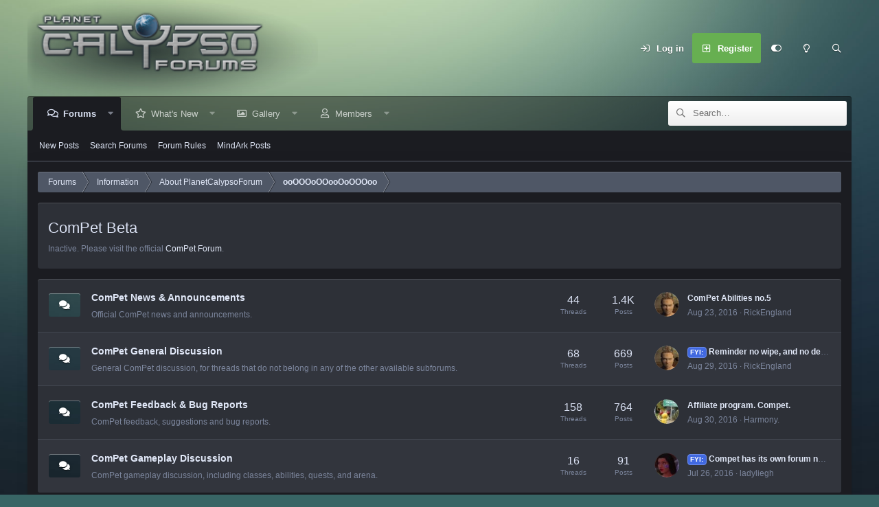

--- FILE ---
content_type: text/html; charset=utf-8
request_url: https://www.planetcalypsoforum.com/forum/index.php?forums/compet-beta.26/
body_size: 13062
content:
<!DOCTYPE html>
<html id="XF" lang="en-US" dir="LTR"
	data-app="public"
	data-template="forum_view"
	data-container-key="node-26"
	data-content-key="forum-26"
	data-logged-in="false"
	data-cookie-prefix="xf_"
	data-csrf="1763298570,40c0bb29923f63dec595c6d0a3e2c43e"
	data-style-id="9" 
	class="has-no-js template-forum_view"
	>
<head>
	<meta charset="utf-8" />
	<meta http-equiv="X-UA-Compatible" content="IE=Edge" />
	<meta name="viewport" content="width=device-width, initial-scale=1, viewport-fit=cover">

	
	
	

	<title>ComPet Beta | PlanetCalypsoForum</title>
	
	
		<link rel="canonical" href="https://www.planetcalypsoforum.com/forum/index.php?forums/compet-beta.26/" />
	
		<link rel="alternate" type="application/rss+xml" title="RSS feed for ComPet Beta" href="/forum/index.php?forums/compet-beta.26/index.rss" />
	

	
		
	
	
	<meta property="og:site_name" content="PlanetCalypsoForum" />


	
	
		
	
	
	<meta property="og:type" content="website" />


	
	
		
	
	
	
		<meta property="og:title" content="ComPet Beta" />
		<meta property="twitter:title" content="ComPet Beta" />
	


	
	
		
	
	
	
		<meta name="description" content="Inactive. Please visit the official ComPet Forum." />
		<meta property="og:description" content="Inactive. Please visit the official ComPet Forum." />
		<meta property="twitter:description" content="Inactive. Please visit the official ComPet Forum." />
	


	
	
		
	
	
	<meta property="og:url" content="https://www.planetcalypsoforum.com/forum/index.php?forums/compet-beta.26/" />


	
	

	
		<meta name="theme-color" content="#e1e8f8" />
	

	

	
	

	


	<link rel="preload" href="/forum/styles/fonts/fa/fa-regular-400.woff2?_v=5.15.3" as="font" type="font/woff2" crossorigin="anonymous" />


	<link rel="preload" href="/forum/styles/fonts/fa/fa-solid-900.woff2?_v=5.15.3" as="font" type="font/woff2" crossorigin="anonymous" />


<link rel="preload" href="/forum/styles/fonts/fa/fa-brands-400.woff2?_v=5.15.3" as="font" type="font/woff2" crossorigin="anonymous" />

	<link rel="stylesheet" href="/forum/css.php?css=public%3Anormalize.css%2Cpublic%3Afa.css%2Cpublic%3Acore.less%2Cpublic%3Aapp.less&amp;s=9&amp;l=1&amp;d=1747734177&amp;k=8194e364e910f8ae3f513bec2bc23faf0efaeeb7" />

	<link rel="stylesheet" href="/forum/css.php?css=public%3Anode_list.less%2Cpublic%3Astructured_list.less%2Cpublic%3Axc_user_activity.less%2Cpublic%3Aextra.less&amp;s=9&amp;l=1&amp;d=1747734177&amp;k=085b2e209512dbeed279112457f564238babce2d" />

	
		<script src="/forum/js/xf/preamble.min.js?_v=1a55712f"></script>
	


	
		<link rel="icon" type="image/png" href="https://www.planetcalypsoforum.com/favicon.ico" sizes="32x32" />
	
	
	

	<script type='text/javascript'>
var xfhtml = document.getElementById('XF');
function applySetting(settingName, settingOn, allowToggle){
	
	// Theme editor is enabled. Check for selected toggle, otherwise apply default
		if(allowToggle === 1){
			var choice = localStorage.getItem(settingName);
			if( (choice === 'on') || (!choice && (settingOn === 1)) ){
				xfhtml.classList.add(settingName);
			}
		} else if(settingOn === 1){
			xfhtml.classList.add(settingName);
		}
	
}

applySetting('focus-mobile-navigation-bar', 1, 1);


applySetting('focus-fluid', 0, 1);


applySetting('focus-grid', 0, 1);


applySetting('focus-sidebar-sticky', 1, 1);


applySetting('focus-sidebar-flip', 0, 1);





	xfhtml.setAttribute('data-focus-bg', '2');

</script>


</head>
<body data-template="forum_view">








	
<div class='focus-width'><div class="p-pageWrapper" id="top">




   
    
    
    


    
  
    



    
    
    
    


    
    
    


    
    
    
    


    
    
    
    



<!-- Logo bar: start -->
<header class="p-header" id="header">
	<div class="p-header-inner">
		<div class="p-header-content">

			

	<!-- Logo -->
	<div class="p-header-logo p-header-logo--image">
		<a href="https://www.planetcalypsoforum.com" class='focus-logo'>
			
			
				<span class='focus-logo--image'>
	                <img src="/forum/pc_logo.png" alt="PlanetCalypsoForum"  />
	            </span>
	        
	        
		</a>
	</div>



			

    <div class='focus-ad'></div>
    
	<div class='focus-wrap-user'>

    <!-- User bar -->

		<div class="p-nav-opposite">
			<div class="p-navgroup p-account p-navgroup--guest">
				
					<a href="/forum/index.php?login/" class="p-navgroup-link p-navgroup-link--textual p-navgroup-link--logIn" data-xf-click="overlay" data-follow-redirects="on">
						<span class="p-navgroup-linkText">Log in</span>
					</a>
					
						<a href="/forum/index.php?register/" class="p-navgroup-link p-navgroup-link--textual p-navgroup-link--register" data-xf-click="overlay" data-follow-redirects="on">
							<span class="p-navgroup-linkText">Register</span>
						</a>
					
				
				
		            <a href="#" class="p-navgroup-link xenfocus-navgroup-icon" rel="nofollow" data-xf-init="tooltip" title="Customize" data-xenfocus-editor>
	                    <i class="fa--xf far fa-toggle-on" aria-hidden="true"></i>
	                </a>
	            
				
				
					<a href="/forum/index.php?misc/style&amp;style_id=7&amp;t=1763298570%2C40c0bb29923f63dec595c6d0a3e2c43e" data-xf-init="tooltip" title="Light mode" class="p-navgroup-link xenfocus-navgroup-icon">
						
							<i class="fa--xf far fa-lightbulb" aria-hidden="true"></i>
						
					</a>
				
	            
			</div>

			<div class="p-navgroup p-discovery">
				<a href="/forum/index.php?whats-new/"
					class="p-navgroup-link p-navgroup-link--iconic p-navgroup-link--whatsnew"
				   	aria-label="What&#039;s New"
					title="What&#039;s New">
					<i aria-hidden="true"></i>
					<span class="p-navgroup-linkText">What's New</span>
				</a>

				
					<a href="/forum/index.php?search/"
						class="p-navgroup-link p-navgroup-link--iconic p-navgroup-link--search"
						data-xf-click="menu"
						data-xf-key="/"
						aria-label="Search"
						aria-expanded="false"
						aria-haspopup="true"
						title="Search"
					   	data-xf-init="tooltip">
						<i aria-hidden="true"></i>
						<!-- <span class="p-navgroup-linkText">Search</span> -->
					</a>
					<div class="menu menu--structural menu--wide" data-menu="menu" aria-hidden="true">
						<form action="/forum/index.php?search/search" method="post"
							class="menu-content"
							data-xf-init="quick-search">

							<h3 class="menu-header">Search</h3>
							
							<div class="menu-row">
								
									<div class="inputGroup inputGroup--joined">
										<input type="text" class="input" name="keywords" placeholder="Search…" aria-label="Search" data-menu-autofocus="true" />
										
			<select name="constraints" class="js-quickSearch-constraint input" aria-label="Search within">
				<option value="">Everywhere</option>
<option value="{&quot;search_type&quot;:&quot;post&quot;}">Threads</option>
<option value="{&quot;search_type&quot;:&quot;post&quot;,&quot;c&quot;:{&quot;nodes&quot;:[26],&quot;child_nodes&quot;:1}}">This forum</option>

			</select>
		
									</div>
									
							</div>

							
							<div class="menu-row">
								<label class="iconic"><input type="checkbox"  name="c[title_only]" value="1" /><i aria-hidden="true"></i><span class="iconic-label">Search titles only</span></label>

							</div>
							
							<div class="menu-row">
								<div class="inputGroup">
									<span class="inputGroup-text" id="ctrl_search_menu_by_member">By:</span>
									<input type="text" class="input" name="c[users]" data-xf-init="auto-complete" placeholder="Member" aria-labelledby="ctrl_search_menu_by_member" />
								</div>
							</div>
							<div class="menu-footer">
								<span class="menu-footer-controls">
									<button type="submit" class="button--primary button button--icon button--icon--search"><span class="button-text">Search</span></button>
									<a href="/forum/index.php?search/" class="button"><span class="button-text">Advanced search…</span></a>
								</span>
							</div>

							<input type="hidden" name="_xfToken" value="1763298570,40c0bb29923f63dec595c6d0a3e2c43e" />
						</form>
					</div>
				
			</div>
		</div>

</div>
    

			
		</div>
	</div>
</header>
<!-- Logo bar: end -->


	

<!-- Secondary header: start -->

	
    
    <!-- Secondary header -->
    
	<div class="p-nav">
		<div class="p-nav-inner">
			
			<div class='focus-mobile-navigation'>
				<a class="p-nav-menuTrigger" data-xf-click="off-canvas" data-menu=".js-headerOffCanvasMenu" role="button" tabindex="0">
					<i aria-hidden="true"></i>
					<span class="p-nav-menuText">Menu</span>
				</a>
				<div class='focus-mobile-logo'>
					<a href="https://www.planetcalypsoforum.com">
						
	                        <img src="/forum/pc_logo.png" alt="PlanetCalypsoForum"  />
						
					</a>
				</div>
			</div>

			<div class='focus-wrap-user hide:desktop'>

    <!-- User bar -->

		<div class="p-nav-opposite">
			<div class="p-navgroup p-account p-navgroup--guest">
				
					<a href="/forum/index.php?login/" class="p-navgroup-link p-navgroup-link--textual p-navgroup-link--logIn" data-xf-click="overlay" data-follow-redirects="on">
						<span class="p-navgroup-linkText">Log in</span>
					</a>
					
						<a href="/forum/index.php?register/" class="p-navgroup-link p-navgroup-link--textual p-navgroup-link--register" data-xf-click="overlay" data-follow-redirects="on">
							<span class="p-navgroup-linkText">Register</span>
						</a>
					
				
				
		            <a href="#" class="p-navgroup-link xenfocus-navgroup-icon" rel="nofollow" data-xf-init="tooltip" title="Customize" data-xenfocus-editor>
	                    <i class="fa--xf far fa-toggle-on" aria-hidden="true"></i>
	                </a>
	            
				
				
					<a href="/forum/index.php?misc/style&amp;style_id=7&amp;t=1763298570%2C40c0bb29923f63dec595c6d0a3e2c43e" data-xf-init="tooltip" title="Light mode" class="p-navgroup-link xenfocus-navgroup-icon">
						
							<i class="fa--xf far fa-lightbulb" aria-hidden="true"></i>
						
					</a>
				
	            
			</div>

			<div class="p-navgroup p-discovery">
				<a href="/forum/index.php?whats-new/"
					class="p-navgroup-link p-navgroup-link--iconic p-navgroup-link--whatsnew"
				   	aria-label="What&#039;s New"
					title="What&#039;s New">
					<i aria-hidden="true"></i>
					<span class="p-navgroup-linkText">What's New</span>
				</a>

				
					<a href="/forum/index.php?search/"
						class="p-navgroup-link p-navgroup-link--iconic p-navgroup-link--search"
						data-xf-click="menu"
						data-xf-key="/"
						aria-label="Search"
						aria-expanded="false"
						aria-haspopup="true"
						title="Search"
					   	data-xf-init="tooltip">
						<i aria-hidden="true"></i>
						<!-- <span class="p-navgroup-linkText">Search</span> -->
					</a>
					<div class="menu menu--structural menu--wide" data-menu="menu" aria-hidden="true">
						<form action="/forum/index.php?search/search" method="post"
							class="menu-content"
							data-xf-init="quick-search">

							<h3 class="menu-header">Search</h3>
							
							<div class="menu-row">
								
									<div class="inputGroup inputGroup--joined">
										<input type="text" class="input" name="keywords" placeholder="Search…" aria-label="Search" data-menu-autofocus="true" />
										
			<select name="constraints" class="js-quickSearch-constraint input" aria-label="Search within">
				<option value="">Everywhere</option>
<option value="{&quot;search_type&quot;:&quot;post&quot;}">Threads</option>
<option value="{&quot;search_type&quot;:&quot;post&quot;,&quot;c&quot;:{&quot;nodes&quot;:[26],&quot;child_nodes&quot;:1}}">This forum</option>

			</select>
		
									</div>
									
							</div>

							
							<div class="menu-row">
								<label class="iconic"><input type="checkbox"  name="c[title_only]" value="1" /><i aria-hidden="true"></i><span class="iconic-label">Search titles only</span></label>

							</div>
							
							<div class="menu-row">
								<div class="inputGroup">
									<span class="inputGroup-text" id="ctrl_search_menu_by_member">By:</span>
									<input type="text" class="input" name="c[users]" data-xf-init="auto-complete" placeholder="Member" aria-labelledby="ctrl_search_menu_by_member" />
								</div>
							</div>
							<div class="menu-footer">
								<span class="menu-footer-controls">
									<button type="submit" class="button--primary button button--icon button--icon--search"><span class="button-text">Search</span></button>
									<a href="/forum/index.php?search/" class="button"><span class="button-text">Advanced search…</span></a>
								</span>
							</div>

							<input type="hidden" name="_xfToken" value="1763298570,40c0bb29923f63dec595c6d0a3e2c43e" />
						</form>
					</div>
				
			</div>
		</div>

</div>
			
    
    <!-- Navigation wrap -->
    <nav class='focus-wrap-nav'>
		<div class="p-nav-scroller hScroller" data-xf-init="h-scroller" data-auto-scroll=".p-navEl.is-selected">
			<div class="hScroller-scroll">
				<ul class="p-nav-list js-offCanvasNavSource">
				
					<li>
						
	<div class="p-navEl is-selected" data-has-children="true">
		
			<svg data-name="curve" xmlns="http://www.w3.org/2000/svg" viewBox="0 0 6 6"><path d="M0,6H6V0A6,6,0,0,1,0,6Z"></path></svg>
			<svg data-name="curve" xmlns="http://www.w3.org/2000/svg" viewBox="0 0 6 6"><path d="M6,6H0V0A6,6,0,0,0,6,6Z"></path></svg>
		
		

			
	
	<a href="/forum/index.php"
		class="p-navEl-link p-navEl-link--splitMenu "
		
		
		data-nav-id="forums">Forums</a>


			<a data-xf-key="1"
				data-xf-click="menu"
				data-menu-pos-ref="< .p-navEl"
				class="p-navEl-splitTrigger"
				role="button"
				tabindex="0"
				aria-label="Toggle expanded"
				aria-expanded="false"
				aria-haspopup="true"></a>

		
		
			<div class="menu menu--structural" data-menu="menu" aria-hidden="true">
				<div class="menu-content">
					
						
	
	
	<a href="/forum/index.php?whats-new/posts/"
		class="menu-linkRow u-indentDepth0 js-offCanvasCopy "
		
		
		data-nav-id="newPosts">New Posts</a>

	

					
						
	
	
	<a href="/forum/index.php?search/&amp;type=post"
		class="menu-linkRow u-indentDepth0 js-offCanvasCopy "
		
		
		data-nav-id="searchForums">Search Forums</a>

	

					
						
	
	
	<a href="https://www.planetcalypsoforum.com/forum/index.php?help/terms/"
		class="menu-linkRow u-indentDepth0 js-offCanvasCopy "
		
		
		data-nav-id="forum_rules">Forum Rules</a>

	

					
						
	
	
	<a href="https://www.planetcalypsoforum.com/forum/index.php?find-threads/staff"
		class="menu-linkRow u-indentDepth0 js-offCanvasCopy "
		
		
		data-nav-id="staff_posts_forum_nav">MindArk Posts</a>

	

					
				</div>
			</div>
		
	</div>

					</li>
				
					<li>
						
	<div class="p-navEl " data-has-children="true">
		
		

			
	
	<a href="/forum/index.php?whats-new/"
		class="p-navEl-link p-navEl-link--splitMenu "
		
		
		data-nav-id="whatsNew">What's New</a>


			<a data-xf-key="2"
				data-xf-click="menu"
				data-menu-pos-ref="< .p-navEl"
				class="p-navEl-splitTrigger"
				role="button"
				tabindex="0"
				aria-label="Toggle expanded"
				aria-expanded="false"
				aria-haspopup="true"></a>

		
		
			<div class="menu menu--structural" data-menu="menu" aria-hidden="true">
				<div class="menu-content">
					
						
	
	
	<a href="/forum/index.php?whats-new/posts/"
		class="menu-linkRow u-indentDepth0 js-offCanvasCopy "
		 rel="nofollow"
		
		data-nav-id="whatsNewPosts">New Posts</a>

	

					
						
	
	
	<a href="/forum/index.php?whats-new/media/"
		class="menu-linkRow u-indentDepth0 js-offCanvasCopy "
		 rel="nofollow"
		
		data-nav-id="xfmgWhatsNewNewMedia">New Gallery Images</a>

	

					
						
	
	
	<a href="/forum/index.php?whats-new/latest-activity"
		class="menu-linkRow u-indentDepth0 js-offCanvasCopy "
		 rel="nofollow"
		
		data-nav-id="latestActivity">Latest Activity</a>

	

					
						
	
	
	<a href="https://www.planetcalypsoforum.com/forum/index.php?find-threads/staff"
		class="menu-linkRow u-indentDepth0 js-offCanvasCopy "
		
		
		data-nav-id="whats_new_staff_posts">MindArk Posts</a>

	

					
				</div>
			</div>
		
	</div>

					</li>
				
					<li>
						
	<div class="p-navEl " data-has-children="true">
		
		

			
	
	<a href="/forum/index.php?media/"
		class="p-navEl-link p-navEl-link--splitMenu "
		
		
		data-nav-id="xfmg">Gallery</a>


			<a data-xf-key="3"
				data-xf-click="menu"
				data-menu-pos-ref="< .p-navEl"
				class="p-navEl-splitTrigger"
				role="button"
				tabindex="0"
				aria-label="Toggle expanded"
				aria-expanded="false"
				aria-haspopup="true"></a>

		
		
			<div class="menu menu--structural" data-menu="menu" aria-hidden="true">
				<div class="menu-content">
					
						
	
	
	<a href="/forum/index.php?whats-new/media/"
		class="menu-linkRow u-indentDepth0 js-offCanvasCopy "
		 rel="nofollow"
		
		data-nav-id="xfmgNewMedia">New Images</a>

	

					
						
	
	
	<a href="/forum/index.php?search/&amp;type=xfmg_media"
		class="menu-linkRow u-indentDepth0 js-offCanvasCopy "
		
		
		data-nav-id="xfmgSearchMedia">Search Gallery</a>

	

					
						
	
	
	<a href="/forum/index.php?whats-new/media-comments/"
		class="menu-linkRow u-indentDepth0 js-offCanvasCopy "
		 rel="nofollow"
		
		data-nav-id="xfmgNewComments">New Comments</a>

	

					
				</div>
			</div>
		
	</div>

					</li>
				
					<li>
						
	<div class="p-navEl " data-has-children="true">
		
		

			
	
	<a href="/forum/index.php?members/"
		class="p-navEl-link p-navEl-link--splitMenu "
		
		
		data-nav-id="members">Members</a>


			<a data-xf-key="4"
				data-xf-click="menu"
				data-menu-pos-ref="< .p-navEl"
				class="p-navEl-splitTrigger"
				role="button"
				tabindex="0"
				aria-label="Toggle expanded"
				aria-expanded="false"
				aria-haspopup="true"></a>

		
		
			<div class="menu menu--structural" data-menu="menu" aria-hidden="true">
				<div class="menu-content">
					
						
	
	
	<a href="/forum/index.php?members/list/"
		class="menu-linkRow u-indentDepth0 js-offCanvasCopy "
		
		
		data-nav-id="registeredMembers">Registered Members</a>

	

					
						
	
	
	<a href="/forum/index.php?online/"
		class="menu-linkRow u-indentDepth0 js-offCanvasCopy "
		
		
		data-nav-id="currentVisitors">Current Visitors</a>

	

					
						
	
	
	<a href="/forum/index.php?whats-new/profile-posts/"
		class="menu-linkRow u-indentDepth0 js-offCanvasCopy "
		 rel="nofollow"
		
		data-nav-id="newProfilePosts">New Profile Posts</a>

	

					
				</div>
			</div>
		
	</div>

					</li>
				
				</ul>
			</div>
		</div>
	</nav>
    

			
	<div class='focus-wrap-search'>
	
		
			<form action="/forum/index.php?search/search" method="post">
	        
	        <!-- Search -->
			<div class='focus-search'>	
				
				<div class='focus-search-flex'>
					<input name="keywords" placeholder="Search…" aria-label="Search" data-menu-autofocus="true" type="text" />
					<div class='focus-search-prefix'><i class="fa--xf far fa-search" aria-hidden="true"></i></div>
				</div>
				
			</div>
			
			
				<div class="focus-search-menu">

					
					
						<div class="menu-row">
							
			<select name="constraints" class="js-quickSearch-constraint input" aria-label="Search within">
				<option value="">Everywhere</option>
<option value="{&quot;search_type&quot;:&quot;post&quot;}">Threads</option>
<option value="{&quot;search_type&quot;:&quot;post&quot;,&quot;c&quot;:{&quot;nodes&quot;:[26],&quot;child_nodes&quot;:1}}">This forum</option>

			</select>
		
						</div>
					

					
					<div class="menu-row">
						<label class="iconic"><input type="checkbox"  name="c[title_only]" value="1" /><i aria-hidden="true"></i><span class="iconic-label">Search titles only</span></label>

					</div>
					
					<div class="menu-row">
						<div class="inputGroup">
							<span class="inputGroup-text">By:</span>
							<input type="text" class="input" name="c[users]" data-xf-init="auto-complete" placeholder="Member" aria-labelledby="ctrl_search_menu_by_member" />
						</div>
					</div>
					<div class="menu-footer">
						<span class="menu-footer-controls">
							<a href="/forum/index.php?search/" class="button"><span class="button-text">Filters</span></a>
							<button type="submit" class="button--primary button button--icon button--icon--search"><span class="button-text">Search</span></button>
						</span>
					</div>

				</div>
			

			<input type="hidden" name="_xfToken" value="1763298570,40c0bb29923f63dec595c6d0a3e2c43e" />

			</form>
		

	</div>


		</div>
	</div>
    

	
    <!-- Sub navigation -->
	
		<div class="p-sectionLinks">
			<div class="p-sectionLinks-inner hScroller" data-xf-init="h-scroller">
				<div class="hScroller-scroll">
					<ul class="p-sectionLinks-list">
					
						<li>
							
	<div class="p-navEl " >
		
		

			
	
	<a href="/forum/index.php?whats-new/posts/"
		class="p-navEl-link "
		
		data-xf-key="alt+1"
		data-nav-id="newPosts">New Posts</a>


			

		
		
	</div>

						</li>
					
						<li>
							
	<div class="p-navEl " >
		
		

			
	
	<a href="/forum/index.php?search/&amp;type=post"
		class="p-navEl-link "
		
		data-xf-key="alt+2"
		data-nav-id="searchForums">Search Forums</a>


			

		
		
	</div>

						</li>
					
						<li>
							
	<div class="p-navEl " >
		
		

			
	
	<a href="https://www.planetcalypsoforum.com/forum/index.php?help/terms/"
		class="p-navEl-link "
		
		data-xf-key="alt+3"
		data-nav-id="forum_rules">Forum Rules</a>


			

		
		
	</div>

						</li>
					
						<li>
							
	<div class="p-navEl " >
		
		

			
	
	<a href="https://www.planetcalypsoforum.com/forum/index.php?find-threads/staff"
		class="p-navEl-link "
		
		data-xf-key="alt+4"
		data-nav-id="staff_posts_forum_nav">MindArk Posts</a>


			

		
		
	</div>

						</li>
					
					</ul>
				</div>
			</div>
		</div>
	


<!-- Secondary header: end -->

<div class='focus-content'>

<div class="p-body">
	<div class="p-body-inner">
		<!--XF:EXTRA_OUTPUT-->
        
        <!-- Staff bar: start -->
        
        
        


        
		

		

		
		
        
	        <div class='focus-breadcrumb'>
				
					

	
	
	
		<div class="p-breadcrumbs-wrap ">
			<ul class="p-breadcrumbs " itemscope itemtype="https://schema.org/BreadcrumbList">
				
					

					

					
						
						
	<li itemprop="itemListElement" itemscope itemtype="https://schema.org/ListItem">
		<a href="/forum/index.php" itemprop="item">
			<span itemprop="name">Forums</span>
		</a>
		<meta itemprop="position" content="1" />
	</li>

					
					
						
						
	<li itemprop="itemListElement" itemscope itemtype="https://schema.org/ListItem">
		<a href="/forum/index.php#information.5" itemprop="item">
			<span itemprop="name">Information</span>
		</a>
		<meta itemprop="position" content="2" />
	</li>

					
						
						
	<li itemprop="itemListElement" itemscope itemtype="https://schema.org/ListItem">
		<a href="/forum/index.php?forums/about-planetcalypsoforum.6/" itemprop="item">
			<span itemprop="name">About PlanetCalypsoForum</span>
		</a>
		<meta itemprop="position" content="3" />
	</li>

					
						
						
	<li itemprop="itemListElement" itemscope itemtype="https://schema.org/ListItem">
		<a href="/forum/index.php?forums/ooooooooooooooooo.7/" itemprop="item">
			<span itemprop="name">ooOOOoOOooOoOOOoo</span>
		</a>
		<meta itemprop="position" content="4" />
	</li>

					

				
			</ul>
		</div>
	

				
				
			</div>
		

        
            
		

		
	<noscript class="js-jsWarning"><div class="blockMessage blockMessage--important blockMessage--iconic u-noJsOnly">JavaScript is disabled. For a better experience, please enable JavaScript in your browser before proceeding.</div></noscript>

		
	<div class="blockMessage blockMessage--important blockMessage--iconic js-browserWarning" style="display: none">You are using an out of date browser. It  may not display this or other websites correctly.<br />You should upgrade or use an <a href="https://www.google.com/chrome/" target="_blank" rel="noopener">alternative browser</a>.</div>


		
			<div class="p-body-header">
			
				
					<div class="p-title ">
					
						
							<h1 class="p-title-value">ComPet Beta</h1>
						
						
					
					</div>
				

				
					<div class="p-description">Inactive. Please visit the official <a href="http://forum.competgame.com" target="_blank">ComPet Forum</a>.</div>
				
			
			</div>
		

		<div class="p-body-main  ">
			

			<div class="p-body-content">
				
				<div class="p-body-pageContent">







	
	
	






	

	
		
	










	
	<div class="block">
		<div class="block-container">
			<div class="block-body">
				
	
	
		
	
	
	
		
	

	<div class="node node--id30 node--depth2 node--forum node--read">
		<div class="node-body">
			<span class="node-icon" aria-hidden="true">
				<i class="fa--xf far fa-comments" aria-hidden="true"></i>
			</span>
			<div class="node-main js-nodeMain">
				

				
				<h3 class="node-title">
					<a href="/forum/index.php?forums/compet-news-announcements.30/" data-xf-init="" data-shortcut="node-description">ComPet News &amp; Announcements</a>



				</h3>
				
					<div class="node-description ">Official ComPet news and announcements.</div>
				

				<div class="node-meta">
					
						<div class="node-statsMeta">
							<dl class="pairs pairs--inline">
								<dt>Threads</dt>
								<dd>44</dd>
							</dl>
							<dl class="pairs pairs--inline">
								<dt>Posts</dt>
								<dd>1.4K</dd>
							</dl>
						</div>
					

					
				</div>

				
					
	
	

				

				
			</div>

			
				<div class="node-stats">
					<dl class="pairs pairs--rows">
						<dt>Threads</dt>
						<dd>44</dd>
					</dl>
					<dl class="pairs pairs--rows">
						<dt>Posts</dt>
						<dd>1.4K</dd>
					</dl>
				</div>
			

			<div class="node-extra">
				
					<div class="node-extra-icon">
						
							<a href="/forum/index.php?members/rickengland.40683/" class="avatar avatar--xs" data-user-id="40683" data-xf-init="member-tooltip">
			<img src="/forum/data/avatars/s/40/40683.jpg?1594266197"  alt="RickEngland" class="avatar-u40683-s" width="48" height="48" loading="lazy" /> 
		</a>
						
					</div>
					<div class="node-extra-row">
						
							<a href="/forum/index.php?threads/compet-abilities-no-5.248864/post-3465840" class="node-extra-title" title="ComPet Abilities no.5">ComPet Abilities no.5</a>
						
					</div>
					<div class="node-extra-row">
						<ul class="listInline listInline--bullet">
							<li><time  class="node-extra-date u-dt" dir="auto" datetime="2016-08-23T10:56:34+0100" data-time="1471946194" data-date-string="Aug 23, 2016" data-time-string="10:56 AM" title="Aug 23, 2016 at 10:56 AM">Aug 23, 2016</time></li>
							
								<li class="node-extra-user"><a href="/forum/index.php?members/rickengland.40683/" class="username " dir="auto" data-user-id="40683" data-xf-init="member-tooltip">RickEngland</a></li>
							
						</ul>
					</div>
				
			</div>
		</div>
	</div>

	


	

	
		
	
	
	
		
	

	<div class="node node--id27 node--depth2 node--forum node--read">
		<div class="node-body">
			<span class="node-icon" aria-hidden="true">
				<i class="fa--xf far fa-comments" aria-hidden="true"></i>
			</span>
			<div class="node-main js-nodeMain">
				

				
				<h3 class="node-title">
					<a href="/forum/index.php?forums/compet-general-discussion.27/" data-xf-init="" data-shortcut="node-description">ComPet General Discussion</a>



				</h3>
				
					<div class="node-description ">General ComPet discussion,  for threads that do not belong in any of the other available subforums.</div>
				

				<div class="node-meta">
					
						<div class="node-statsMeta">
							<dl class="pairs pairs--inline">
								<dt>Threads</dt>
								<dd>68</dd>
							</dl>
							<dl class="pairs pairs--inline">
								<dt>Posts</dt>
								<dd>669</dd>
							</dl>
						</div>
					

					
				</div>

				
					
	
	

				

				
			</div>

			
				<div class="node-stats">
					<dl class="pairs pairs--rows">
						<dt>Threads</dt>
						<dd>68</dd>
					</dl>
					<dl class="pairs pairs--rows">
						<dt>Posts</dt>
						<dd>669</dd>
					</dl>
				</div>
			

			<div class="node-extra">
				
					<div class="node-extra-icon">
						
							<a href="/forum/index.php?members/rickengland.40683/" class="avatar avatar--xs" data-user-id="40683" data-xf-init="member-tooltip">
			<img src="/forum/data/avatars/s/40/40683.jpg?1594266197"  alt="RickEngland" class="avatar-u40683-s" width="48" height="48" loading="lazy" /> 
		</a>
						
					</div>
					<div class="node-extra-row">
						
							<a href="/forum/index.php?threads/reminder-no-wipe-and-no-deeds-required.249045/post-3467702" class="node-extra-title" title="Reminder no wipe, and no deeds required."><span class="label label--royalBlue" dir="auto">FYI:</span><span class="label-append">&nbsp;</span>Reminder no wipe, and no deeds required.</a>
						
					</div>
					<div class="node-extra-row">
						<ul class="listInline listInline--bullet">
							<li><time  class="node-extra-date u-dt" dir="auto" datetime="2016-08-29T19:01:00+0100" data-time="1472493660" data-date-string="Aug 29, 2016" data-time-string="7:01 PM" title="Aug 29, 2016 at 7:01 PM">Aug 29, 2016</time></li>
							
								<li class="node-extra-user"><a href="/forum/index.php?members/rickengland.40683/" class="username " dir="auto" data-user-id="40683" data-xf-init="member-tooltip">RickEngland</a></li>
							
						</ul>
					</div>
				
			</div>
		</div>
	</div>

	


	

	
		
	
	
	
		
	

	<div class="node node--id29 node--depth2 node--forum node--read">
		<div class="node-body">
			<span class="node-icon" aria-hidden="true">
				<i class="fa--xf far fa-comments" aria-hidden="true"></i>
			</span>
			<div class="node-main js-nodeMain">
				

				
				<h3 class="node-title">
					<a href="/forum/index.php?forums/compet-feedback-bug-reports.29/" data-xf-init="" data-shortcut="node-description">ComPet Feedback &amp; Bug Reports</a>



				</h3>
				
					<div class="node-description ">ComPet feedback, suggestions and bug reports.</div>
				

				<div class="node-meta">
					
						<div class="node-statsMeta">
							<dl class="pairs pairs--inline">
								<dt>Threads</dt>
								<dd>158</dd>
							</dl>
							<dl class="pairs pairs--inline">
								<dt>Posts</dt>
								<dd>764</dd>
							</dl>
						</div>
					

					
				</div>

				
					
	
	

				

				
			</div>

			
				<div class="node-stats">
					<dl class="pairs pairs--rows">
						<dt>Threads</dt>
						<dd>158</dd>
					</dl>
					<dl class="pairs pairs--rows">
						<dt>Posts</dt>
						<dd>764</dd>
					</dl>
				</div>
			

			<div class="node-extra">
				
					<div class="node-extra-icon">
						
							<a href="/forum/index.php?members/harmony.4992/" class="avatar avatar--xs" data-user-id="4992" data-xf-init="member-tooltip">
			<img src="/forum/data/avatars/s/4/4992.jpg?1594266197"  alt="Harmony." class="avatar-u4992-s" width="48" height="48" loading="lazy" /> 
		</a>
						
					</div>
					<div class="node-extra-row">
						
							<a href="/forum/index.php?threads/affiliate-program-compet.249059/post-3467815" class="node-extra-title" title="Affiliate program. Compet.">Affiliate program. Compet.</a>
						
					</div>
					<div class="node-extra-row">
						<ul class="listInline listInline--bullet">
							<li><time  class="node-extra-date u-dt" dir="auto" datetime="2016-08-30T15:43:51+0100" data-time="1472568231" data-date-string="Aug 30, 2016" data-time-string="3:43 PM" title="Aug 30, 2016 at 3:43 PM">Aug 30, 2016</time></li>
							
								<li class="node-extra-user"><a href="/forum/index.php?members/harmony.4992/" class="username " dir="auto" data-user-id="4992" data-xf-init="member-tooltip">Harmony.</a></li>
							
						</ul>
					</div>
				
			</div>
		</div>
	</div>

	


	

	
		
	
	
	
		
	

	<div class="node node--id28 node--depth2 node--forum node--read">
		<div class="node-body">
			<span class="node-icon" aria-hidden="true">
				<i class="fa--xf far fa-comments" aria-hidden="true"></i>
			</span>
			<div class="node-main js-nodeMain">
				

				
				<h3 class="node-title">
					<a href="/forum/index.php?forums/compet-gameplay-discussion.28/" data-xf-init="" data-shortcut="node-description">ComPet Gameplay Discussion</a>



				</h3>
				
					<div class="node-description ">ComPet gameplay discussion,  including classes, abilities, quests, and arena.</div>
				

				<div class="node-meta">
					
						<div class="node-statsMeta">
							<dl class="pairs pairs--inline">
								<dt>Threads</dt>
								<dd>16</dd>
							</dl>
							<dl class="pairs pairs--inline">
								<dt>Posts</dt>
								<dd>91</dd>
							</dl>
						</div>
					

					
				</div>

				
					
	
	

				

				
			</div>

			
				<div class="node-stats">
					<dl class="pairs pairs--rows">
						<dt>Threads</dt>
						<dd>16</dd>
					</dl>
					<dl class="pairs pairs--rows">
						<dt>Posts</dt>
						<dd>91</dd>
					</dl>
				</div>
			

			<div class="node-extra">
				
					<div class="node-extra-icon">
						
							<a href="/forum/index.php?members/ladyliegh.39749/" class="avatar avatar--xs" data-user-id="39749" data-xf-init="member-tooltip">
			<img src="/forum/data/avatars/s/39/39749.jpg?1594266197"  alt="ladyliegh" class="avatar-u39749-s" width="48" height="48" loading="lazy" /> 
		</a>
						
					</div>
					<div class="node-extra-row">
						
							<a href="/forum/index.php?threads/compet-has-its-own-forum-now-please-register-there.248324/post-3460693" class="node-extra-title" title="Compet has its own forum now. Please register there."><span class="label label--royalBlue" dir="auto">FYI:</span><span class="label-append">&nbsp;</span>Compet has its own forum now. Please register there.</a>
						
					</div>
					<div class="node-extra-row">
						<ul class="listInline listInline--bullet">
							<li><time  class="node-extra-date u-dt" dir="auto" datetime="2016-07-26T07:30:10+0100" data-time="1469514610" data-date-string="Jul 26, 2016" data-time-string="7:30 AM" title="Jul 26, 2016 at 7:30 AM">Jul 26, 2016</time></li>
							
								<li class="node-extra-user"><a href="/forum/index.php?members/ladyliegh.39749/" class="username " dir="auto" data-user-id="39749" data-xf-init="member-tooltip">ladyliegh</a></li>
							
						</ul>
					</div>
				
			</div>
		</div>
	</div>

	


	

	

			</div>
		</div>
	</div>
	








	



<div class="block " data-xf-init="" data-type="thread" data-href="/forum/index.php?inline-mod/">

	<div class="block-outer"></div>

	<div class="block-container">

		
			<div class="block-filterBar">
				<div class="filterBar">
					

					<a class="filterBar-menuTrigger" data-xf-click="menu" role="button" tabindex="0" aria-expanded="false" aria-haspopup="true">Filters</a>
					<div class="menu menu--wide" data-menu="menu" aria-hidden="true"
						data-href="/forum/index.php?forums/compet-beta.26/filters"
						data-load-target=".js-filterMenuBody">
						<div class="menu-content">
							<h4 class="menu-header">Show only:</h4>
							<div class="js-filterMenuBody">
								<div class="menu-row">Loading…</div>
							</div>
						</div>
					</div>
				</div>
			</div>
		

		

		<div class="block-body">
			
				<div class="structItemContainer">


					
						<div class="structItemContainer-group js-threadList">
							
								<div class="structItem js-emptyThreadList">
									<div class="structItem-cell">There are no threads in this forum.</div>
								</div>
							
						</div>
					
				</div>
			
		</div>
	</div>

	<div class="block-outer block-outer--after">
		
		
		
			<div class="block-outer-opposite">
				
					<a href="/forum/index.php?login/" class="button--link button--wrap button" data-xf-click="overlay"><span class="button-text">
						You must log in or register to post here.
					</span></a>
				
			</div>
		
	</div>
</div>




	







</div>
				
			</div>

			
		</div>

		
		

	
	
	
		<div class="p-breadcrumbs-wrap p-breadcrumbs-wrap--bottom">
			<ul class="p-breadcrumbs p-breadcrumbs--bottom" itemscope itemtype="https://schema.org/BreadcrumbList">
				
					

					

					
						
						
	<li itemprop="itemListElement" itemscope itemtype="https://schema.org/ListItem">
		<a href="/forum/index.php" itemprop="item">
			<span itemprop="name">Forums</span>
		</a>
		<meta itemprop="position" content="1" />
	</li>

					
					
						
						
	<li itemprop="itemListElement" itemscope itemtype="https://schema.org/ListItem">
		<a href="/forum/index.php#information.5" itemprop="item">
			<span itemprop="name">Information</span>
		</a>
		<meta itemprop="position" content="2" />
	</li>

					
						
						
	<li itemprop="itemListElement" itemscope itemtype="https://schema.org/ListItem">
		<a href="/forum/index.php?forums/about-planetcalypsoforum.6/" itemprop="item">
			<span itemprop="name">About PlanetCalypsoForum</span>
		</a>
		<meta itemprop="position" content="3" />
	</li>

					
						
						
	<li itemprop="itemListElement" itemscope itemtype="https://schema.org/ListItem">
		<a href="/forum/index.php?forums/ooooooooooooooooo.7/" itemprop="item">
			<span itemprop="name">ooOOOoOOooOoOOOoo</span>
		</a>
		<meta itemprop="position" content="4" />
	</li>

					

				
			</ul>
		</div>
	

		
		
	</div>
</div>


</div> <!-- End: focus-content -->



<!-- Mobile off-canvas navigation: start -->
<div class="offCanvasMenu offCanvasMenu--nav js-headerOffCanvasMenu" data-menu="menu" aria-hidden="true" data-ocm-builder="navigation">
	<div class="offCanvasMenu-backdrop" data-menu-close="true"></div>
	<div class="offCanvasMenu-content">
		<div class="offCanvasMenu-header">
			Menu
			<a class="offCanvasMenu-closer" data-menu-close="true" role="button" tabindex="0" aria-label="Close"></a>
		</div>
		
			<div class="p-offCanvasRegisterLink">
				<div class="offCanvasMenu-linkHolder">
					<a href="/forum/index.php?login/" class="offCanvasMenu-link" data-xf-click="overlay" data-menu-close="true">
					Log in
					</a>
				</div>
				<hr class="offCanvasMenu-separator" />
				
					<div class="offCanvasMenu-linkHolder">
						<a href="/forum/index.php?register/" class="offCanvasMenu-link" data-xf-click="overlay" data-menu-close="true">
							Register
						</a>
					</div>
				<hr class="offCanvasMenu-separator" />
				
			</div>
		
		<div class="js-offCanvasNavTarget"></div>
	</div>
</div>
<!-- Mobile off-canvas navigation: end -->

<footer class="p-footer" id="footer">

	

	
		<div class="p-footer-inner">

			<div class="p-footer-row">
				
					<div class="p-footer-row-main">
						<ul class="p-footer-linkList">
						
							
								<li><a href="/forum/index.php?misc/style" data-xf-click="overlay"
									data-xf-init="tooltip" title="Style chooser" rel="nofollow">
									<i class="fa--xf far fa-paint-brush" aria-hidden="true"></i> PCF Dark
								</a></li>
							
							
								<li class='xenfocus-footer-icon'><a href="#" rel="nofollow" data-xf-init="tooltip" title="Customize" data-xenfocus-editor><i class="fa--xf far fa-toggle-on" aria-hidden="true"></i></a></li>
							
							
								<li class='xenfocus-footer-icon'>
									<a href="/forum/index.php?misc/style&amp;style_id=7&amp;t=1763298570%2C40c0bb29923f63dec595c6d0a3e2c43e" data-xf-init="tooltip" title="Light mode">
										
											<i class="fa--xf far fa-lightbulb" aria-hidden="true"></i>
										
									</a>
								</li>
							
							
						
						</ul>
					</div>
				
				<div class="p-footer-row-opposite">
					<ul class="p-footer-linkList">
						
							
								<li><a href="/forum/index.php?misc/contact" data-xf-click="overlay">Contact Us</a></li>
							
						

						
							<li><a href="/forum/index.php?help/terms/">Rules & Terms</a></li>
						

						
							<li><a href="/forum/index.php?help/privacy-policy/">Privacy Policy</a></li>
						

						
							<li><a href="/forum/index.php?help/">Help</a></li>
						

						
							<li><a href="https://www.planetcalypsoforum.com">Home</a></li>
						

						<li><a href="/forum/index.php?forums/-/index.rss" target="_blank" class="p-footer-rssLink" title="RSS"><span aria-hidden="true"><i class="fa--xf far fa-rss" aria-hidden="true"></i><span class="u-srOnly">RSS</span></span></a></li>
					</ul>
				</div>
			</div>

			<div class='footer-align'>
				<div>

					
						<div class="p-footer-copyright">
							
								<a href="https://xenforo.com" class="u-concealed" dir="ltr" target="_blank" rel="sponsored noopener">Community platform by XenForo<sup>&reg;</sup> <span class="copyright">&copy; 2010-2023 XenForo Ltd.</span></a>
								<br />
<div align="left">
<a href="https://www.mindark.com" class="u-concealed" dir="ltr" target="_blank">
All content copyright <span class="copyright">&copy; 2010-2023 MindArk PE AB</span></a>
</div>
							
							
						</div>
					

				</div>
				<div>

					

				</div>
			</div>

			
		</div>
	
</footer>

</div></div> <!-- closing p-pageWrapper -->


<div class='mobile-navigation-bar'>
	<div class='focus-width'>
		<ul class='mobile-navigation-bar__list'>
			<li class='mobile-navigation-bar--forums'>
				<a href="/forum/index.php?forums/-/list">
					<span class='mobile-navigation-bar__icon'><i class="fa--xf far fa-comments" aria-hidden="true"></i></span>
					<span class='mobile-navigation-bar__text'>Forums</span>
				</a>
			</li>
			<li class='mobile-navigation-bar--whatsnew'>
				<a href="/forum/index.php?whats-new/">
					<span class='mobile-navigation-bar__icon'><i class="fa--xf far fa-file-alt" aria-hidden="true"></i></span>
					<span class='mobile-navigation-bar__text'>What's New</span>
				</a>
			</li>
			
				<li class='mobile-navigation-bar--login'>
					<a href="/forum/index.php?login/" rel="nofollow" data-xf-click="overlay" data-follow-redirects="on">
						<span class='mobile-navigation-bar__icon'><i class="fa--xf far fa-sign-in-alt" aria-hidden="true"></i></span>
						<span class='mobile-navigation-bar__text'>Log in</span>
					</a>
				</li>
				
					<li class='mobile-navigation-bar--register'>
						<a href="/forum/index.php?register/" rel="nofollow" data-xf-click="overlay" data-follow-redirects="on">
							<span class='mobile-navigation-bar__icon'><i class="fa--xf far fa-user-plus" aria-hidden="true"></i></span>
							<span class='mobile-navigation-bar__text'>Register</span>
						</a>
					</li>
				
			
			
				<li class='mobile-navigation-bar--search'>
					<a href="/forum/index.php?search/">
						<span class='mobile-navigation-bar__icon'><i class="fa--xf far fa-search" aria-hidden="true"></i></span>
						<span class='mobile-navigation-bar__text'>Search</span>
					</a>
				</li>
			
		</ul>
	</div>
</div>



	<div class='focus-editor-wrap'>
		<div class='focus-editor-overlay' data-xenfocus-editor></div>
		<div class='focus-editor'>

			<div class='focus-editor-scroll'>

				

				

				<div>
					<div class='focus-editor__title' data-focus-text='Customize layout'></div>
					
					
						<div class='focus-editor-panel' data-setting='focus-mobile-navigation-bar' data-setting-default='on'>
							<div class='focus-editor-toggle'><i class='focus-toggle'><i></i></i></div>
							<div class='focus-editor-text' data-setting-title='Mobile navigation bar?' data-setting-desc='Display a navigation bar at the bottom of the site when using a mobile device?'></div>
						</div>
					

					
						<div class='focus-editor-panel' data-setting='focus-fluid' data-setting-default='off'>
							<div class='focus-editor-toggle'><i class='focus-toggle'><i></i></i></div>
							<div class='focus-editor-text' data-setting-title='Fluid width?' data-setting-desc='Enabling this will increase the width of the site so it occupies the width of your browser. Useful for larger screens.'></div>
						</div>
					

					
						<div class='focus-editor-panel' data-setting='focus-grid' data-setting-default='off'>
							<div class='focus-editor-toggle'><i class='focus-toggle'><i></i></i></div>
							<div class='focus-editor-text' data-setting-title='Grid layout?' data-setting-desc='If enabled, the forums will be displayed as a grid instead of a table.'></div>
						</div>
					

					
						<div class='focus-editor-panel' data-setting='focus-sidebar-sticky' data-setting-default='on'>
							<div class='focus-editor-toggle'><i class='focus-toggle'><i></i></i></div>
							<div class='focus-editor-text' data-setting-title='Sticky sidebar?' data-setting-desc='If enabled, the sidebar will stick to the top of the screen for easy access.'></div>
						</div>
					

					
						<div class='focus-editor-panel' data-setting='focus-sidebar-flip' data-setting-default='off'>
							<div class='focus-editor-toggle'><i class='focus-toggle'><i></i></i></div>
							<div class='focus-editor-text' data-setting-title='Flip sidebar?' data-setting-desc='Flip the sidebar between the left and right sides.'></div>
						</div>
					

					

					

					
					
					
					
				</div>

			</div>

			<div class='focus-editor-save'>
				<button data-xenfocus-editor data-focus-text='Save'></button>
			</div>

		</div>
	</div>


<div class="u-bottomFixer js-bottomFixTarget">
	
	
</div>

<div class="u-navButtons js-navButtons" data-trigger-type="up">
	<a href="javascript:" class="button--scroll button"><span class="button-text"><i class="fa--xf far fa-arrow-left" aria-hidden="true"></i><span class="u-srOnly">Back</span></span></a>
</div>


	<div class="u-scrollButtons js-scrollButtons" data-trigger-type="up">
		<a href="#top" class="button--scroll button" data-xf-click="scroll-to"><span class="button-text"><i class="fa--xf far fa-arrow-up" aria-hidden="true"></i><span class="u-srOnly">Top</span></span></a>
		
	</div>



	<script src="/forum/js/vendor/jquery/jquery-3.5.1.min.js?_v=1a55712f"></script>
	<script src="/forum/js/vendor/vendor-compiled.js?_v=1a55712f"></script>
	<script src="/forum/js/xf/core-compiled.js?_v=1a55712f"></script>
	
	<script>
		jQuery.extend(true, XF.config, {
			// 
			userId: 0,
			enablePush: false,
			pushAppServerKey: '',
			url: {
				fullBase: 'https://www.planetcalypsoforum.com/forum/',
				basePath: '/forum/',
				css: '/forum/css.php?css=__SENTINEL__&s=9&l=1&d=1747734177',
				keepAlive: '/forum/index.php?login/keep-alive'
			},
			cookie: {
				path: '/',
				domain: '',
				prefix: 'xf_',
				secure: true,
				consentMode: 'disabled',
				consented: ["optional","_third_party"]
			},
			cacheKey: '2168345b3f59cacf7e362b72a0980bf2',
			csrf: '1763298570,40c0bb29923f63dec595c6d0a3e2c43e',
			js: {},
			css: {"public:node_list.less":true,"public:structured_list.less":true,"public:xc_user_activity.less":true,"public:extra.less":true},
			time: {
				now: 1763298570,
				today: 1763251200,
				todayDow: 0,
				tomorrow: 1763337600,
				yesterday: 1763164800,
				week: 1762732800
			},
			borderSizeFeature: '3px',
			fontAwesomeWeight: 'r',
			enableRtnProtect: true,
			
			enableFormSubmitSticky: true,
			uploadMaxFilesize: 2097152,
			allowedVideoExtensions: ["m4v","mov","mp4","mp4v","mpeg","mpg","ogv","webm"],
			allowedAudioExtensions: ["mp3","opus","ogg","wav"],
			shortcodeToEmoji: true,
			visitorCounts: {
				conversations_unread: '0',
				alerts_unviewed: '0',
				total_unread: '0',
				title_count: true,
				icon_indicator: true
			},
			jsState: {},
			publicMetadataLogoUrl: '',
			publicPushBadgeUrl: 'https://www.planetcalypsoforum.com/forum/styles/default/xenforo/bell.png'
		});

		jQuery.extend(XF.phrases, {
			// 
			date_x_at_time_y: "{date} at {time}",
			day_x_at_time_y:  "{day} at {time}",
			yesterday_at_x:   "Yesterday at {time}",
			x_minutes_ago:    "{minutes} minutes ago",
			one_minute_ago:   "1 minute ago",
			a_moment_ago:     "A moment ago",
			today_at_x:       "Today at {time}",
			in_a_moment:      "In a moment",
			in_a_minute:      "In a minute",
			in_x_minutes:     "In {minutes} minutes",
			later_today_at_x: "Later today at {time}",
			tomorrow_at_x:    "Tomorrow at {time}",

			day0: "Sunday",
			day1: "Monday",
			day2: "Tuesday",
			day3: "Wednesday",
			day4: "Thursday",
			day5: "Friday",
			day6: "Saturday",

			dayShort0: "Sun",
			dayShort1: "Mon",
			dayShort2: "Tue",
			dayShort3: "Wed",
			dayShort4: "Thu",
			dayShort5: "Fri",
			dayShort6: "Sat",

			month0: "January",
			month1: "February",
			month2: "March",
			month3: "April",
			month4: "May",
			month5: "June",
			month6: "July",
			month7: "August",
			month8: "September",
			month9: "October",
			month10: "November",
			month11: "December",

			active_user_changed_reload_page: "The active user has changed. Reload the page for the latest version.",
			server_did_not_respond_in_time_try_again: "The server did not respond in time. Please try again.",
			oops_we_ran_into_some_problems: "Oops! We ran into some problems.",
			oops_we_ran_into_some_problems_more_details_console: "Oops! We ran into some problems. Please try again later. More error details may be in the browser console.",
			file_too_large_to_upload: "The file is too large to be uploaded.",
			uploaded_file_is_too_large_for_server_to_process: "The uploaded file is too large for the server to process.",
			files_being_uploaded_are_you_sure: "Files are still being uploaded. Are you sure you want to submit this form?",
			attach: "Attach files",
			rich_text_box: "Rich text box",
			close: "Close",
			link_copied_to_clipboard: "Link copied to clipboard.",
			text_copied_to_clipboard: "Text copied to clipboard.",
			loading: "Loading…",
			you_have_exceeded_maximum_number_of_selectable_items: "You have exceeded the maximum number of selectable items.",

			processing: "Processing",
			'processing...': "Processing…",

			showing_x_of_y_items: "Showing {count} of {total} items",
			showing_all_items: "Showing all items",
			no_items_to_display: "No items to display",

			number_button_up: "Increase",
			number_button_down: "Decrease",

			push_enable_notification_title: "Push notifications enabled successfully at PlanetCalypsoForum",
			push_enable_notification_body: "Thank you for enabling push notifications!",

			pull_down_to_refresh: "Pull down to refresh",
			release_to_refresh: "Release to refresh",
			refreshing: "Refreshing…"
		});
	</script>

	<form style="display:none" hidden="hidden">
		<input type="text" name="_xfClientLoadTime" value="" id="_xfClientLoadTime" title="_xfClientLoadTime" tabindex="-1" />
	</form>

	



	<script type="text/template" id="xfReactTooltipTemplate">
		<div class="tooltip-content-inner">
			<div class="reactTooltip">
				
					<a href="#" class="reaction reaction--1" data-reaction-id="1"><i aria-hidden="true"></i><img src="[data-uri]" class="reaction-sprite js-reaction" alt="Like" title="Like" data-xf-init="tooltip" data-extra-class="tooltip--basic tooltip--noninteractive" /></a>
				
					<a href="#" class="reaction reaction--2" data-reaction-id="2"><i aria-hidden="true"></i><img src="[data-uri]" class="reaction-sprite js-reaction" alt="Love" title="Love" data-xf-init="tooltip" data-extra-class="tooltip--basic tooltip--noninteractive" /></a>
				
					<a href="#" class="reaction reaction--3" data-reaction-id="3"><i aria-hidden="true"></i><img src="[data-uri]" class="reaction-sprite js-reaction" alt="Haha" title="Haha" data-xf-init="tooltip" data-extra-class="tooltip--basic tooltip--noninteractive" /></a>
				
					<a href="#" class="reaction reaction--4" data-reaction-id="4"><i aria-hidden="true"></i><img src="[data-uri]" class="reaction-sprite js-reaction" alt="Wow" title="Wow" data-xf-init="tooltip" data-extra-class="tooltip--basic tooltip--noninteractive" /></a>
				
					<a href="#" class="reaction reaction--5" data-reaction-id="5"><i aria-hidden="true"></i><img src="[data-uri]" class="reaction-sprite js-reaction" alt="Sad" title="Sad" data-xf-init="tooltip" data-extra-class="tooltip--basic tooltip--noninteractive" /></a>
				
					<a href="#" class="reaction reaction--6" data-reaction-id="6"><i aria-hidden="true"></i><img src="[data-uri]" class="reaction-sprite js-reaction" alt="Angry" title="Angry" data-xf-init="tooltip" data-extra-class="tooltip--basic tooltip--noninteractive" /></a>
				
					<a href="#" class="reaction reaction--7" data-reaction-id="7"><i aria-hidden="true"></i><img src="[data-uri]" class="reaction-sprite js-reaction" alt="Dislike" title="Dislike" data-xf-init="tooltip" data-extra-class="tooltip--basic tooltip--noninteractive" /></a>
				
			</div>
		</div>
	</script>


<script>

$(document).ready(function(){
	var html = $('#XF');
	
	
		// Advanced search menu
		$('.focus-search-advanced').on('click', function(){ html.toggleClass('focus-search-menu-active'); });
		$('.focus-search-flex input').on('focus', function(){ html.addClass('focus-search-menu-active'); });
		$(document).on('click', function() { html.removeClass('focus-search-menu-active'); });
		$('.focus-wrap-search').on('click', function(event){ event.stopPropagation(); });
	

	
		$("[data-xenfocus-editor]").hover(function() {
			html.addClass('focus-picker--loaded');
		});
		// xenfocus editor: open and close with data-xenfocus-editor
		$("[data-xenfocus-editor]").on('click', function(event){
			html.toggleClass('focus-editor-open').addClass('focus-picker--loaded');
			event.preventDefault();
		});
		// ..and close by pressing ESC
		$(document).keyup(function(e) {
			if (e.keyCode === 27){
				html.removeClass('focus-editor-open');
			}
		});
		
		$('.focus-editor-panel').each(function(){
			// This value is used for localstorage names and class names.
			var settingName = $(this).attr('data-setting');
			var settingDefault = $(this).attr('data-setting-default');
			var settingChoice = localStorage.getItem(settingName);
			if(settingChoice === 'on'){
				$(this).attr('data-setting-status','on');
			} else if(settingChoice === 'off') {
				$(this).attr('data-setting-status','off');
			} else {
				if(settingDefault === 'on'){
					$(this).attr('data-setting-status','on');
				} else{
					$(this).attr('data-setting-status','off');
				}
			}
		});
		// Change the class and localstorage when the toggle is clicked
		$('.focus-editor-panel').on('click', function(){
			var settingName = $(this).attr('data-setting');
			var settingStatus = $(this).attr('data-setting-status');
			if(settingStatus === 'on'){
				html.removeClass(settingName);
				localStorage.setItem(settingName, 'off');
				$(this).attr('data-setting-status', 'off');
			} else {
				html.addClass(settingName);
				localStorage.setItem(settingName, 'on');
				$(this).attr('data-setting-status', 'on');
			}
		});
	
});

	

</script>





    


</body>
</html>









